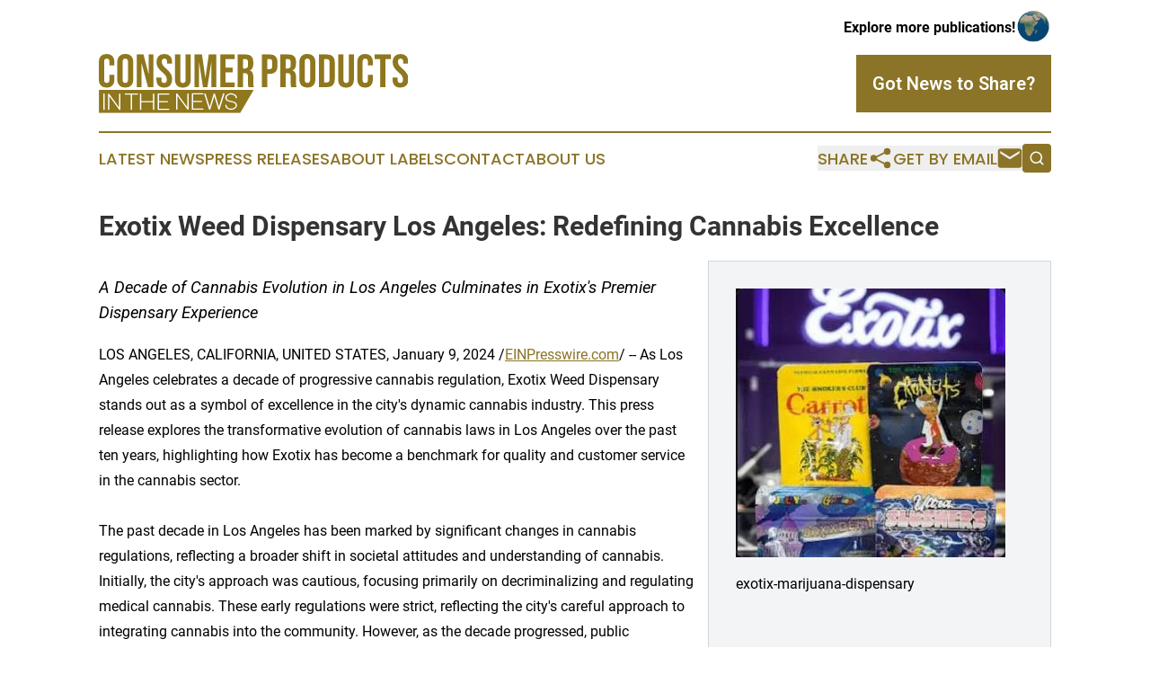

--- FILE ---
content_type: text/html;charset=utf-8
request_url: https://www.consumerproductsinthenews.com/article/680045745-exotix-weed-dispensary-los-angeles-redefining-cannabis-excellence
body_size: 7580
content:
<!DOCTYPE html>
<html lang="en">
<head>
  <title>Exotix Weed Dispensary Los Angeles: Redefining Cannabis Excellence | Consumer Products in the News</title>
  <meta charset="utf-8">
  <meta name="viewport" content="width=device-width, initial-scale=1">
    <meta name="description" content="Consumer Products in the News is an online news publication focusing on consumer goods: Get your daily news on consumer products">
    <link rel="icon" href="https://cdn.newsmatics.com/agp/sites/consumerproductsinthenews-favicon-1.png" type="image/png">
  <meta name="csrf-token" content="nI7annvoDET4Xjr1XtirQmA4m_d6vi_nwEH5I3wZB7E=">
  <meta name="csrf-param" content="authenticity_token">
  <link href="/css/styles.min.css?v6eb3bc323562751890e3a74b24e16ad07f30b1f7" rel="stylesheet" data-turbo-track="reload">
  <link rel="stylesheet" href="/plugins/vanilla-cookieconsent/cookieconsent.css?v6eb3bc323562751890e3a74b24e16ad07f30b1f7">
  
<style type="text/css">
    :root {
        --color-primary-background: rgba(139, 116, 39, 0.1);
        --color-primary: #8b7427;
        --color-secondary: #8b7427;
    }
</style>

  <script type="importmap">
    {
      "imports": {
          "adController": "/js/controllers/adController.js?v6eb3bc323562751890e3a74b24e16ad07f30b1f7",
          "alertDialog": "/js/controllers/alertDialog.js?v6eb3bc323562751890e3a74b24e16ad07f30b1f7",
          "articleListController": "/js/controllers/articleListController.js?v6eb3bc323562751890e3a74b24e16ad07f30b1f7",
          "dialog": "/js/controllers/dialog.js?v6eb3bc323562751890e3a74b24e16ad07f30b1f7",
          "flashMessage": "/js/controllers/flashMessage.js?v6eb3bc323562751890e3a74b24e16ad07f30b1f7",
          "gptAdController": "/js/controllers/gptAdController.js?v6eb3bc323562751890e3a74b24e16ad07f30b1f7",
          "hamburgerController": "/js/controllers/hamburgerController.js?v6eb3bc323562751890e3a74b24e16ad07f30b1f7",
          "labelsDescription": "/js/controllers/labelsDescription.js?v6eb3bc323562751890e3a74b24e16ad07f30b1f7",
          "searchController": "/js/controllers/searchController.js?v6eb3bc323562751890e3a74b24e16ad07f30b1f7",
          "videoController": "/js/controllers/videoController.js?v6eb3bc323562751890e3a74b24e16ad07f30b1f7",
          "navigationController": "/js/controllers/navigationController.js?v6eb3bc323562751890e3a74b24e16ad07f30b1f7"          
      }
    }
  </script>
  <script>
      (function(w,d,s,l,i){w[l]=w[l]||[];w[l].push({'gtm.start':
      new Date().getTime(),event:'gtm.js'});var f=d.getElementsByTagName(s)[0],
      j=d.createElement(s),dl=l!='dataLayer'?'&l='+l:'';j.async=true;
      j.src='https://www.googletagmanager.com/gtm.js?id='+i+dl;
      f.parentNode.insertBefore(j,f);
      })(window,document,'script','dataLayer','GTM-KGCXW2X');
  </script>

  <script>
    window.dataLayer.push({
      'cookie_settings': 'delta'
    });
  </script>
</head>
<body class="df-5 is-subpage">
<noscript>
  <iframe src="https://www.googletagmanager.com/ns.html?id=GTM-KGCXW2X"
          height="0" width="0" style="display:none;visibility:hidden"></iframe>
</noscript>
<div class="layout">

  <!-- Top banner -->
  <div class="max-md:hidden w-full content universal-ribbon-inner flex justify-end items-center">
    <a href="https://www.affinitygrouppublishing.com/" target="_blank" class="brands">
      <span class="font-bold text-black">Explore more publications!</span>
      <div>
        <img src="/images/globe.png" height="40" width="40" class="icon-globe"/>
      </div>
    </a>
  </div>
  <header data-controller="hamburger">
  <div class="content">
    <div class="header-top">
      <div class="flex gap-2 masthead-container justify-between items-center">
        <div class="mr-4 logo-container">
          <a href="/">
              <img src="https://cdn.newsmatics.com/agp/sites/consumerproductsinthenews-logo-1.svg" alt="Consumer Products in the News"
                class="max-md:!h-[60px] lg:!max-h-[115px]" height="66"
                width="auto" />
          </a>
        </div>
        <button class="hamburger relative w-8 h-6">
          <span aria-hidden="true"
            class="block absolute h-[2px] w-9 bg-[--color-primary] transform transition duration-500 ease-in-out -translate-y-[15px]"></span>
          <span aria-hidden="true"
            class="block absolute h-[2px] w-7 bg-[--color-primary] transform transition duration-500 ease-in-out translate-x-[7px]"></span>
          <span aria-hidden="true"
            class="block absolute h-[2px] w-9 bg-[--color-primary] transform transition duration-500 ease-in-out translate-y-[15px]"></span>
        </button>
        <a href="/submit-news" class="max-md:hidden button button-upload-content button-primary w-fit">
          <span>Got News to Share?</span>
        </a>
      </div>
      <!--  Screen size line  -->
      <div class="absolute bottom-0 -ml-[20px] w-screen h-[1px] bg-[--color-primary] z-50 md:hidden">
      </div>
    </div>
    <!-- Navigation bar -->
    <div class="navigation is-hidden-on-mobile" id="main-navigation">
      <div class="w-full md:hidden">
        <div data-controller="search" class="relative w-full">
  <div data-search-target="form" class="relative active">
    <form data-action="submit->search#performSearch" class="search-form">
      <input type="text" name="query" placeholder="Search..." data-search-target="input" class="search-input md:hidden" />
      <button type="button" data-action="click->search#toggle" data-search-target="icon" class="button-search">
        <img height="18" width="18" src="/images/search.svg" />
      </button>
    </form>
  </div>
</div>

      </div>
      <nav class="navigation-part">
          <a href="/latest-news" class="nav-link">
            Latest News
          </a>
          <a href="/press-releases" class="nav-link">
            Press Releases
          </a>
          <a href="/about-labels" class="nav-link">
            About Labels
          </a>
          <a href="/contact" class="nav-link">
            Contact
          </a>
          <a href="/about" class="nav-link">
            About Us
          </a>
      </nav>
      <div class="w-full md:w-auto md:justify-end">
        <div data-controller="navigation" class="header-actions hidden">
  <button class="nav-link flex gap-1 items-center" onclick="window.ShareDialog.openDialog()">
    <span data-navigation-target="text">
      Share
    </span>
    <span class="icon-share"></span>
  </button>
  <button onclick="window.AlertDialog.openDialog()" class="nav-link nav-link-email flex items-center gap-1.5">
    <span data-navigation-target="text">
      Get by Email
    </span>
    <span class="icon-mail"></span>
  </button>
  <div class="max-md:hidden">
    <div data-controller="search" class="relative w-full">
  <div data-search-target="form" class="relative active">
    <form data-action="submit->search#performSearch" class="search-form">
      <input type="text" name="query" placeholder="Search..." data-search-target="input" class="search-input md:hidden" />
      <button type="button" data-action="click->search#toggle" data-search-target="icon" class="button-search">
        <img height="18" width="18" src="/images/search.svg" />
      </button>
    </form>
  </div>
</div>

  </div>
</div>

      </div>
      <a href="/submit-news" class="md:hidden uppercase button button-upload-content button-primary w-fit">
        <span>Got News to Share?</span>
      </a>
      <a href="https://www.affinitygrouppublishing.com/" target="_blank" class="nav-link-agp">
        Explore more publications!
        <img src="/images/globe.png" height="35" width="35" />
      </a>
    </div>
  </div>
</header>

  <div id="main-content" class="content">
    <div id="flash-message"></div>
    <h1>Exotix Weed Dispensary Los Angeles: Redefining Cannabis Excellence</h1>
<div class="press-release">
  <div class="pr_images_column"><div class="pr_image"><a href="https://img.einpresswire.com/large/595884/exotix-marijuana-dispensary.jpeg#333x332" target="_blank" rel="nofollow"><img src="https://img.einpresswire.com/medium/595884/exotix-marijuana-dispensary.jpeg" width="300" height="299" style="max-width: 100%; height: auto;" /></a><p>exotix-marijuana-dispensary</p></div>
<div class="pr_image"><a href="https://img.einpresswire.com/large/595885/exotix-cannabis-dispensary-los.jpeg#333x332" target="_blank" rel="nofollow"><img src="https://img.einpresswire.com/medium/595885/exotix-cannabis-dispensary-los.jpeg" width="300" height="299" alt="exotix cannabis dispensary los angeles" style="max-width: 100%; height: auto;" /></a><p>exotix cannabis dispensary los angeles</p></div>
<div class="pr_image"><a href="https://img.einpresswire.com/large/595886/exotix-los-angeles-cannabis-pro.jpeg#730x400" target="_blank" rel="nofollow"><img src="https://img.einpresswire.com/medium/595886/exotix-los-angeles-cannabis-pro.jpeg" width="300" height="164" alt="exotix los angeles cannabis products" style="max-width: 100%; height: auto;" /></a><p>exotix los angeles cannabis products</p></div>
<div class="pr_image"><a href="https://img.einpresswire.com/large/595887/exotix-weed-dispensary-los-ange.jpeg#1100x617" target="_blank" rel="nofollow"><img src="https://img.einpresswire.com/medium/595887/exotix-weed-dispensary-los-ange.jpeg" width="300" height="168" alt="exotix weed dispensary los angeles" style="max-width: 100%; height: auto;" /></a><p>exotix weed dispensary los angeles</p></div>
<div class="pr_image"><a href="https://img.einpresswire.com/large/595888/los-angeles-weed-dispensary-can.png#811x425" target="_blank" rel="nofollow"><img src="https://img.einpresswire.com/medium/595888/los-angeles-weed-dispensary-can.png" width="300" height="157" alt="los angeles weed dispensary cannabis products" style="max-width: 100%; height: auto;" /></a><p>los angeles weed dispensary cannabis products</p></div></div>
<p style="margin-bottom:1em;font-size:115%;"><i>A Decade of Cannabis Evolution in Los Angeles Culminates in Exotix&#39;s Premier Dispensary Experience</i></p>
LOS ANGELES, CALIFORNIA, UNITED STATES, January 9, 2024 /<a href="https://www.einpresswire.com/?promo=4400" dir="auto" rel="nofollow external" target="_blank">EINPresswire.com</a>/ -- As Los Angeles celebrates a decade of progressive cannabis regulation, Exotix Weed Dispensary stands out as a symbol of excellence in the city&#39;s dynamic cannabis industry. This press release explores the transformative evolution of cannabis laws in Los Angeles over the past ten years, highlighting how Exotix has become a benchmark for quality and customer service in the cannabis sector.<br />
<br />
The past decade in Los Angeles has been marked by significant changes in cannabis regulations, reflecting a broader shift in societal attitudes and understanding of cannabis. Initially, the city&#39;s approach was cautious, focusing primarily on decriminalizing and regulating medical cannabis. These early regulations were strict, reflecting the city&#39;s careful approach to integrating cannabis into the community. However, as the decade progressed, public perception towards cannabis underwent a notable shift. The therapeutic benefits of cannabis began to gain wider acceptance, leading to a more open and accepting attitude towards both medical and recreational use.<br />
<br />
This shift in perception was pivotal in the evolution of cannabis laws in Los Angeles. The city gradually moved towards a more liberal stance, culminating in the landmark decision to legalize recreational cannabis in 2016. This decision was a turning point, paving the way for a more inclusive and comprehensive legal framework. The new regulations focused not only on the sale and use of cannabis but also on ensuring quality control, responsible access, and effective licensing and taxation systems. These measures were crucial in transitioning the cannabis industry from a marginalized sector to a legitimate and thriving part of Los Angeles&#39; economy and culture.<br />
<br />
The evolution of cannabis laws in Los Angeles over the past decade has been more than just a change in legal statutes; it has been a journey towards understanding, acceptance, and integration of cannabis into the fabric of the city. As a result, dispensaries like <a href="https://www.google.com/maps/place/Exotix+Weed+Dispensary+Los+Angeles/@34.0846251,-118.3408479,17z/data=!4m6!3m5!1s0x80c2b98ef3e0dc69:0xf990f002a03dee82!8m2!3d34.0846251!4d-118.338273!16s%2Fg%2F11smhkldhz" rel="external nofollow" target="_blank">Exotix Weed Dispensary Los Angeles</a> have been able to flourish, setting new standards in quality and customer service, and reflecting the mature, sophisticated approach Los Angeles has taken towards cannabis.<br />
<br />
Exotix Weed Dispensary, situated at 738 Highland Ave, Los Angeles, CA, is a shining example of the city&#39;s progressive embrace of cannabis culture. Reflecting the essence of Los Angeles&#39; journey in cannabis evolution, Exotix provides an unmatched experience for its customers. The dispensary is celebrated for its wide-ranging selection of cannabis products, which includes premium-quality flowers, edibles, and more. In its carefully curated inventory, Exotix features esteemed brands such as Heavy Hitters, Papa &amp; Barkley, and Wyld, each known for their exceptional potency and quality.<br />
<br />
Heavy Hitters stands out for its high-potency cartridges, offering a robust experience for those seeking intense effects. Their products are renowned for their purity and strength, making them a favorite among experienced cannabis users. Papa &amp; Barkley, on the other hand, is acclaimed for its wellness-focused products, including topicals and tinctures. Their emphasis on therapeutic benefits has made them a go-to brand for customers seeking relief and relaxation. Wyld, celebrated for its artisanal edibles, brings a gourmet touch to the cannabis experience. Their edibles are not only delicious but also crafted with precision to ensure a consistent and enjoyable experience.<br />
<br />
Together, these brands represent the diversity and quality that this <a href="https://exotixflower.com/dispensary-locations/los-angeles" rel="external nofollow" target="_blank">weed dispensary in Los Angeles</a> offers. Each brand&#39;s unique approach to cannabis products aligns with Exotix&#39;s commitment to providing a wide range of high-quality options to suit the varied preferences and needs of their clientele. This selection is a testament to Exotix&#39;s dedication to being at the forefront of the cannabis industry, offering products that cater to both recreational enjoyment and therapeutic use.<br />
<br />
What sets Exotix apart is its commitment to providing an exquisite cannabis journey. The dispensary&#39;s ambiance, coupled with its diverse product range, caters to both seasoned connoisseurs and newcomers to the cannabis world. The staff at Exotix are well-versed in the nuances of cannabis and are dedicated to guiding customers through their selections, ensuring a tailored experience for each individual.<br />
<br />
Exotix&#39;s dedication to superior customer service is evident in its streamlined shopping process, designed for convenience and satisfaction. Open daily from 7:00 AM to 10:00 PM, the dispensary offers a welcoming and sophisticated environment for customers to explore the world of cannabis.<br />
<br />
For those seeking further information about Exotix Weed Dispensary and its offerings, a visit to their website at <a href="https://www.exotixflower.com" rel="external nofollow" target="_blank">www.exotixflower.com</a> provides a comprehensive overview. The website also serves as a resource for those looking to learn more about cannabis and its various forms.<br />
<br />
Exotix Weed Dispensary is not just a store; it&#39;s a destination that reflects the maturity and sophistication of Los Angeles&#39; cannabis culture. As the city continues to evolve in its approach to cannabis, Exotix stands at the forefront, offering an experience that is as refined as it is diverse, embodying the very essence of Los Angeles&#39; decade-long journey with cannabis.<br />
<p class="contact" dir="auto" style="margin: 1em 0;">Exotix Weed Dispensary Los Angeles<br />
Exotix<br />
+1 8774396849<br />
<a href="http://www.einpresswire.com/contact_author/680045745" data-src="s5_uXNAvi77DIuaE">email us here</a><br />
Visit us on social media:<br />
<a href="https://www.instagram.com/Exotix/" rel="nofollow">Instagram</a><br />
<a href="https://www.yelp.com/biz/exotix-los-angeles" rel="nofollow">Other</a></p>
<div class="website" style="padding:5px 0;"><div class="dynamic-iframe" data-width="960" data-height="720"  data-src="https://exotixflower.com/dispensary-locations/los-angeles"  data-frameborder="0" data-style="width:100%;"></div></div><div class="website" style="padding:5px 0;"><iframe src="https://www.google.com/maps/embed?pb=!1m18!1m12!1m3!1d3304.4104171139916!2d-118.3408479235065!3d34.08462507314485!2m3!1f0!2f0!3f0!3m2!1i1024!2i768!4f13.1!3m3!1m2!1s0x80c2b98ef3e0dc69%3A0xf990f002a03dee82!2sExotix%20Weed%20Dispensary%20Los%20Angeles!5e0!3m2!1sen!2sph!4v1698400887161!5m2!1sen!2sph" width="600" height="450" style="border:0;width:100%;" allowfullscreen="" loading="lazy" referrerpolicy="no-referrer-when-downgrade"></iframe></div><p>
  Legal Disclaimer:
</p>
<p>
  EIN Presswire provides this news content "as is" without warranty of any kind. We do not accept any responsibility or liability
  for the accuracy, content, images, videos, licenses, completeness, legality, or reliability of the information contained in this
  article. If you have any complaints or copyright issues related to this article, kindly contact the author above.
</p>
<img class="prtr" src="https://www.einpresswire.com/tracking/article.gif?t=5&a=parw4lvc41gIGxDI&i=s5_uXNAvi77DIuaE" alt="">
</div>

  </div>
</div>
<footer class="footer footer-with-line">
  <div class="content flex flex-col">
    <p class="footer-text text-sm mb-4 order-2 lg:order-1">© 1995-2026 Newsmatics Inc. dba Affinity Group Publishing &amp; Consumer Products in the News. All Rights Reserved.</p>
    <div class="footer-nav lg:mt-2 mb-[30px] lg:mb-0 flex gap-7 flex-wrap justify-center order-1 lg:order-2">
        <a href="/about" class="footer-link">About</a>
        <a href="/archive" class="footer-link">Press Release Archive</a>
        <a href="/submit-news" class="footer-link">Submit Press Release</a>
        <a href="/legal/terms" class="footer-link">Terms &amp; Conditions</a>
        <a href="/legal/dmca" class="footer-link">Copyright/DMCA Policy</a>
        <a href="/legal/privacy" class="footer-link">Privacy Policy</a>
        <a href="/contact" class="footer-link">Contact</a>
    </div>
  </div>
</footer>
<div data-controller="dialog" data-dialog-url-value="/" data-action="click->dialog#clickOutside">
  <dialog
    class="modal-shadow fixed backdrop:bg-black/20 z-40 text-left bg-white rounded-full w-[350px] h-[350px] overflow-visible"
    data-dialog-target="modal"
  >
    <div class="text-center h-full flex items-center justify-center">
      <button data-action="click->dialog#close" type="button" class="modal-share-close-button">
        ✖
      </button>
      <div>
        <div class="mb-4">
          <h3 class="font-bold text-[28px] mb-3">Share us</h3>
          <span class="text-[14px]">on your social networks:</span>
        </div>
        <div class="flex gap-6 justify-center text-center">
          <a href="https://www.facebook.com/sharer.php?u=https://www.consumerproductsinthenews.com" class="flex flex-col items-center font-bold text-[#4a4a4a] text-sm" target="_blank">
            <span class="h-[55px] flex items-center">
              <img width="40px" src="/images/fb.png" alt="Facebook" class="mb-2">
            </span>
            <span class="text-[14px]">
              Facebook
            </span>
          </a>
          <a href="https://www.linkedin.com/sharing/share-offsite/?url=https://www.consumerproductsinthenews.com" class="flex flex-col items-center font-bold text-[#4a4a4a] text-sm" target="_blank">
            <span class="h-[55px] flex items-center">
              <img width="40px" height="40px" src="/images/linkedin.png" alt="LinkedIn" class="mb-2">
            </span>
            <span class="text-[14px]">
            LinkedIn
            </span>
          </a>
        </div>
      </div>
    </div>
  </dialog>
</div>

<div data-controller="alert-dialog" data-action="click->alert-dialog#clickOutside">
  <dialog
    class="fixed backdrop:bg-black/20 modal-shadow z-40 text-left bg-white rounded-full w-full max-w-[450px] aspect-square overflow-visible"
    data-alert-dialog-target="modal">
    <div class="flex items-center text-center -mt-4 h-full flex-1 p-8 md:p-12">
      <button data-action="click->alert-dialog#close" type="button" class="modal-close-button">
        ✖
      </button>
      <div class="w-full" data-alert-dialog-target="subscribeForm">
        <img class="w-8 mx-auto mb-4" src="/images/agps.svg" alt="AGPs" />
        <p class="md:text-lg">Get the latest news on this topic.</p>
        <h3 class="dialog-title mt-4">SIGN UP FOR FREE TODAY</h3>
        <form data-action="submit->alert-dialog#submit" method="POST" action="/alerts">
  <input type="hidden" name="authenticity_token" value="nI7annvoDET4Xjr1XtirQmA4m_d6vi_nwEH5I3wZB7E=">

  <input data-alert-dialog-target="fullnameInput" type="text" name="fullname" id="fullname" autocomplete="off" tabindex="-1">
  <label>
    <input data-alert-dialog-target="emailInput" placeholder="Email address" name="email" type="email"
      value=""
      class="rounded-xs mb-2 block w-full bg-white px-4 py-2 text-gray-900 border-[1px] border-solid border-gray-600 focus:border-2 focus:border-gray-800 placeholder:text-gray-400"
      required>
  </label>
  <div class="text-red-400 text-sm" data-alert-dialog-target="errorMessage"></div>

  <input data-alert-dialog-target="timestampInput" type="hidden" name="timestamp" value="1769762248" autocomplete="off" tabindex="-1">

  <input type="submit" value="Sign Up"
    class="!rounded-[3px] w-full mt-2 mb-4 bg-primary px-5 py-2 leading-5 font-semibold text-white hover:color-primary/75 cursor-pointer">
</form>
<a data-action="click->alert-dialog#close" class="text-black underline hover:no-underline inline-block mb-4" href="#">No Thanks</a>
<p class="text-[15px] leading-[22px]">
  By signing to this email alert, you<br /> agree to our
  <a href="/legal/terms" class="underline text-primary hover:no-underline" target="_blank">Terms & Conditions</a>
</p>

      </div>
      <div data-alert-dialog-target="checkEmail" class="hidden">
        <img class="inline-block w-9" src="/images/envelope.svg" />
        <h3 class="dialog-title">Check Your Email</h3>
        <p class="text-lg mb-12">We sent a one-time activation link to <b data-alert-dialog-target="userEmail"></b>.
          Just click on the link to
          continue.</p>
        <p class="text-lg">If you don't see the email in your inbox, check your spam folder or <a
            class="underline text-primary hover:no-underline" data-action="click->alert-dialog#showForm" href="#">try
            again</a>
        </p>
      </div>

      <!-- activated -->
      <div data-alert-dialog-target="activated" class="hidden">
        <img class="w-8 mx-auto mb-4" src="/images/agps.svg" alt="AGPs" />
        <h3 class="dialog-title">SUCCESS</h3>
        <p class="text-lg">You have successfully confirmed your email and are subscribed to <b>
            Consumer Products in the News
          </b> daily
          news alert.</p>
      </div>
      <!-- alreadyActivated -->
      <div data-alert-dialog-target="alreadyActivated" class="hidden">
        <img class="w-8 mx-auto mb-4" src="/images/agps.svg" alt="AGPs" />
        <h3 class="dialog-title">Alert was already activated</h3>
        <p class="text-lg">It looks like you have already confirmed and are receiving the <b>
            Consumer Products in the News
          </b> daily news
          alert.</p>
      </div>
      <!-- activateErrorMessage -->
      <div data-alert-dialog-target="activateErrorMessage" class="hidden">
        <img class="w-8 mx-auto mb-4" src="/images/agps.svg" alt="AGPs" />
        <h3 class="dialog-title">Oops!</h3>
        <p class="text-lg mb-4">It looks like something went wrong. Please try again.</p>
        <form data-action="submit->alert-dialog#submit" method="POST" action="/alerts">
  <input type="hidden" name="authenticity_token" value="nI7annvoDET4Xjr1XtirQmA4m_d6vi_nwEH5I3wZB7E=">

  <input data-alert-dialog-target="fullnameInput" type="text" name="fullname" id="fullname" autocomplete="off" tabindex="-1">
  <label>
    <input data-alert-dialog-target="emailInput" placeholder="Email address" name="email" type="email"
      value=""
      class="rounded-xs mb-2 block w-full bg-white px-4 py-2 text-gray-900 border-[1px] border-solid border-gray-600 focus:border-2 focus:border-gray-800 placeholder:text-gray-400"
      required>
  </label>
  <div class="text-red-400 text-sm" data-alert-dialog-target="errorMessage"></div>

  <input data-alert-dialog-target="timestampInput" type="hidden" name="timestamp" value="1769762248" autocomplete="off" tabindex="-1">

  <input type="submit" value="Sign Up"
    class="!rounded-[3px] w-full mt-2 mb-4 bg-primary px-5 py-2 leading-5 font-semibold text-white hover:color-primary/75 cursor-pointer">
</form>
<a data-action="click->alert-dialog#close" class="text-black underline hover:no-underline inline-block mb-4" href="#">No Thanks</a>
<p class="text-[15px] leading-[22px]">
  By signing to this email alert, you<br /> agree to our
  <a href="/legal/terms" class="underline text-primary hover:no-underline" target="_blank">Terms & Conditions</a>
</p>

      </div>

      <!-- deactivated -->
      <div data-alert-dialog-target="deactivated" class="hidden">
        <img class="w-8 mx-auto mb-4" src="/images/agps.svg" alt="AGPs" />
        <h3 class="dialog-title">You are Unsubscribed!</h3>
        <p class="text-lg">You are no longer receiving the <b>
            Consumer Products in the News
          </b>daily news alert.</p>
      </div>
      <!-- alreadyDeactivated -->
      <div data-alert-dialog-target="alreadyDeactivated" class="hidden">
        <img class="w-8 mx-auto mb-4" src="/images/agps.svg" alt="AGPs" />
        <h3 class="dialog-title">You have already unsubscribed!</h3>
        <p class="text-lg">You are no longer receiving the <b>
            Consumer Products in the News
          </b> daily news alert.</p>
      </div>
      <!-- deactivateErrorMessage -->
      <div data-alert-dialog-target="deactivateErrorMessage" class="hidden">
        <img class="w-8 mx-auto mb-4" src="/images/agps.svg" alt="AGPs" />
        <h3 class="dialog-title">Oops!</h3>
        <p class="text-lg">Try clicking the Unsubscribe link in the email again and if it still doesn't work, <a
            href="/contact">contact us</a></p>
      </div>
    </div>
  </dialog>
</div>

<script src="/plugins/vanilla-cookieconsent/cookieconsent.umd.js?v6eb3bc323562751890e3a74b24e16ad07f30b1f7"></script>
  <script src="/js/cookieconsent.js?v6eb3bc323562751890e3a74b24e16ad07f30b1f7"></script>

<script type="module" src="/js/app.js?v6eb3bc323562751890e3a74b24e16ad07f30b1f7"></script>
</body>
</html>
